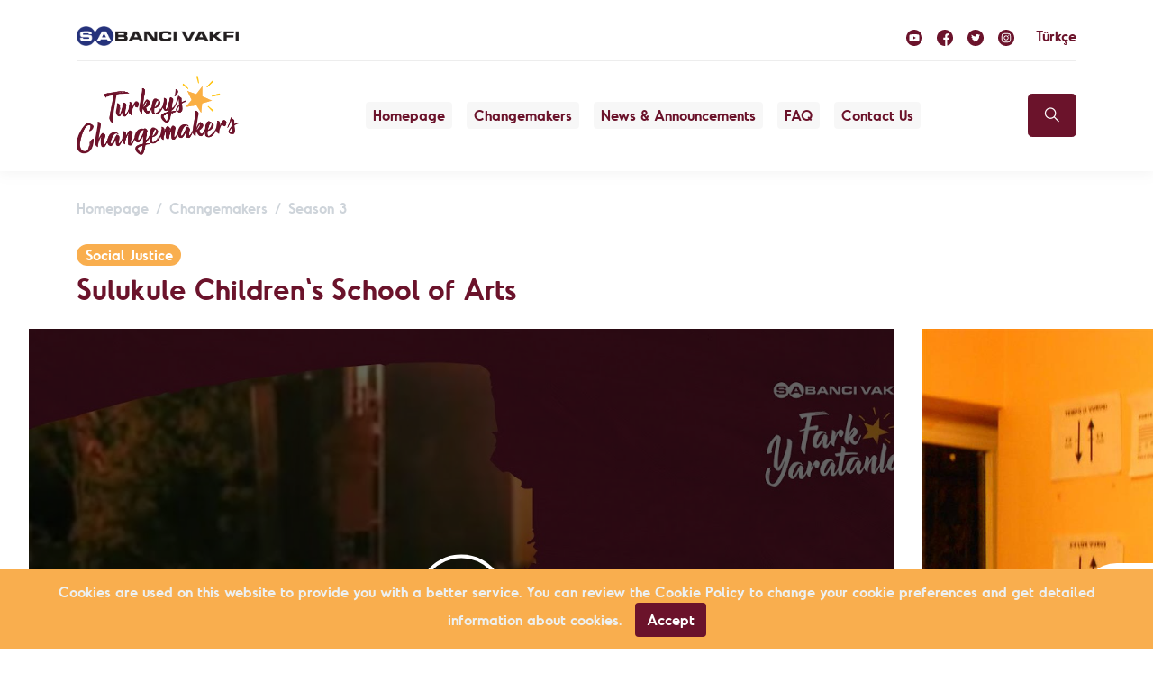

--- FILE ---
content_type: text/html; charset=utf-8
request_url: https://www.farkyaratanlar.org/en-us/changemakers/sulukule-childrens-school-of-arts
body_size: 54844
content:


<!DOCTYPE html>

<html lang="tr" xmlns="http://www.w3.org/1999/xhtml">
<head id="Head1">
    <meta charset="UTF-8">
    <meta name="viewport" content="width=device-width, initial-scale=1.0">
    <meta http-equiv="X-UA-Compatible" content="ie=edge">
    
    <link rel="apple-touch-icon" sizes="180x180" href="/Assets/media/favicon/apple-touch-icon.png">
    <link rel="icon" type="image/png" sizes="32x32" href="/Assets/media/favicon/favicon-32x32.png">
    <link rel="icon" type="image/png" sizes="16x16" href="/Assets/media/favicon/favicon-16x16.png">
    <link rel="manifest" href="/Assets/media/favicon/site.webmanifest">
    <link rel="mask-icon" href="/Assets/media/favicon/safari-pinned-tab.svg" color="#6b132b">
    <link rel="shortcut icon" href="/Assets/media/favicon/favicon.ico">
    <meta name="msapplication-TileColor" content="#6b132b">
    <meta name="msapplication-config" content="/Assets/media/favicon/browserconfig.xml">
    <meta name="theme-color" content="#6b132b">
    <link rel="stylesheet" type="text/css" href="../../assets/css/vendors.bundle.css">
    <link rel="stylesheet" type="text/css" href="../../Assets/css/style.bundle.css">
    <link rel="stylesheet" href="../../Assets/css/cookiealert.css">

    <!-- Google Analytics -->
    <script>    (function (i, s, o, g, r, a, m) {
        i['GoogleAnalyticsObject'] = r; i[r] = i[r] || function () {
            (i[r].q = i[r].q || []).push(arguments)
        }, i[r].l = 1 * new Date(); a = s.createElement(o),
        m = s.getElementsByTagName(o)[0]; a.async = 1; a.src = g; m.parentNode.insertBefore(a, m)
    })(window, document, 'script', 'https://www.google-analytics.com/analytics.js', 'ga');

    ga('create', 'UA-2189484-26', 'farkyaratanlar.org');
    ga('send', 'pageview');</script>

<noscript><iframe src="https://www.googletagmanager.com/ns.html?id=GTM-MT8KJGB"height="0" width="0" style="display:none;visibility:hidden"></iframe></noscript>

<!-- Global site tag (gtag.js) - Google Ads: 871618938 --> <script async src="https://www.googletagmanager.com/gtag/js?id=AW-871618938"></script> <script> window.dataLayer = window.dataLayer || []; function gtag(){dataLayer.push(arguments);} gtag('js', new Date()); gtag('config', 'AW-871618938'); </script> 


    <!-- End Google Analytics -->
<title>
	Fark Yaratanlar
</title><meta name="description" content="Fark Yaratanlar" /><meta name="keywords" content="Fark Yaratanlar" /></head>
<body>
    <form method="post" action="./sulukule-childrens-school-of-arts" id="form1">
<div class="aspNetHidden">
<input type="hidden" name="__VIEWSTATE" id="__VIEWSTATE" value="/[base64]/[base64]/[base64]/[base64]/[base64]/[base64]/29X+iOU=" />
</div>

<div class="aspNetHidden">

	<input type="hidden" name="__VIEWSTATEGENERATOR" id="__VIEWSTATEGENERATOR" value="CA0B0334" />
</div>
        <!-- LOADER -->
        
        <div class="position-relative">

            <header class='sa-header  sa-header--shadow'>
<div class="sa-header__top">
    <div class="container">
        <div class="sa-header__top__inner d-flex">
            <div class="sa-header__sa-logo">
                <a href="http://www.sabancivakfi.org/tr" target="_blank">
                    <img class="sa-header__sa-logo__light" alt="Sabancı Vakfı" src="../../Assets/media/sabanci-vakfi-logo-light@2x.png">
                    <img class="sa-header__sa-logo__dark" alt="Sabancı Vakfı" src="../../Assets/media/adminLogo.png"></a>
            </div>
            <ul class="nav sa-social align-items-center">
                <li class='nav-item'><a class='nav-link px-1 px-sm-2' href="https://www.youtube.com/user/turkeychangemakers" title='youtube' target="_blank"><img class="sa-icon" src="/Assets/media/social-icons/youtube.svg"></a></li><li class='nav-item'><a class='nav-link px-1 px-sm-2' href="https://www.facebook.com/FarkYaratanlar" title='facebook' target="_blank"><img class="sa-icon" src="/Assets/media/social-icons/facebook.svg"></a></li><li class='nav-item'><a class='nav-link px-1 px-sm-2' href="https://twitter.com/farkyaratanlar" title='twitter' target="_blank"><img class="sa-icon" src="/Assets/media/social-icons/twitter.svg"></a></li><li class='nav-item'><a class='nav-link px-1 px-sm-2' href="https://www.instagram.com/farkyaratanlarsabancivakfi/?hl=tr" title='instagram' target="_blank"><img class="sa-icon" src="/Assets/media/social-icons/instagram.svg"></a></li>
                <li>
                    
                    
        <a class="nav-link pr-0" style='' href="/language.aspx?langcode=tr-tr&pagepath=changemakers/sulukule-childrens-school-of-arts">
            Türkçe
        </a>
    
        <a class="nav-link pr-0" style='display:none;' href="/language.aspx?langcode=en-us&pagepath=changemakers/sulukule-childrens-school-of-arts">
            English
        </a>
    


                </li>
            </ul>
        </div>
    </div>
</div>
<nav class="navbar navbar-expand-lg">
    <div class="container">
        <a class="sa-header__logo navbar-brand" href="/default">
            <img class="sa-header__logo__light" alt="Fark Yaratanlar" src='/assets/media/fark-yaratanlar-logo-light@2x-en.png'>
            <img class="sa-header__logo__dark" alt="Fark Yaratanlar" src='/assets/media/fark-yaratanlar-logo-dark@2x-en.png'>
        </a>
        <div class="d-inline-flex">
            <button class="navbar-mobile-search d-inline-block d-lg-none" data-action="omnisearch-open" data-target="#omnisearch">
                <i class="la la-search la-flip-horizontal"></i>

            </button>
            <button class="navbar-toggler collapsed" type="button" data-toggle="collapse" data-target="#navbarSupportedContent" aria-controls="navbarSupportedContent" aria-expanded="false" aria-label="Toggle navigation">
                <span class="icon-bar top-bar"></span>
                <span class="icon-bar middle-bar"></span>
                <span class="icon-bar bottom-bar"></span>

            </button>

        </div>
        <div class="navbar-collapse navbar-collapse-overlay" id="navbarSupportedContent">
            <ul class="navbar-nav ml-auto">
                <li class='nav-item'><a class='nav-link' href='/default' target='_self'>Homepage</a></li> <li class='nav-item dropdown'><a class='nav-link dropdown-toggle' href='http://www.farkyaratanlar.org/en-us/changemakers' target='_self' id='navbarDropdown' role='button' data-toggle='dropdown' aria-haspopup='true' aria-expanded='false'>Changemakers</a><div class='dropdown-menu dropdown-menu-xl p-0' aria-labelledby='navbarDropdown'> <div class='row no-gutters'> <div class='col-12 col-lg-4'><div class='dropdown-body'> <h6 class='dropdown-header'>Recently</h6> <div class='card'><img src='/assets/upload/services/01atakannalbant-jpg03062025110233.jpg' class='card-img-top' data-object-fit='cover' alt='Hakan Yücel (Bisikletli Kütüphaneci)'><div class='card-body'><h6 class='card-title text-primary'>Atakan Nalbant - Binclusive</h6><p class='card-text'></p><a href='http://www.farkyaratanlar.org/en-us/changemakers/atakan-nalbant--binclusive' class='btn btn-sm'>More<i class='la la-arrow-right ml-2'></i></a></div></div></div></div> <div class='col-12 col-lg-5'> <div class='dropdown-body'><h6 class='dropdown-header'>Themes</h6><div class='row no-gutters'><div class='col-6'><a class='dropdown-item' href='http://www.farkyaratanlar.org/en-us/changemakers?&Type=1&Data=13'>Environment</a></div><div class='col-6'><a class='dropdown-item' href='http://www.farkyaratanlar.org/en-us/changemakers?&Type=1&Data=14'>Education</a></div><div class='col-6'><a class='dropdown-item' href='http://www.farkyaratanlar.org/en-us/changemakers?&Type=1&Data=15'>Economic Development</a></div><div class='col-6'><a class='dropdown-item' href='http://www.farkyaratanlar.org/en-us/changemakers?&Type=1&Data=16'>Health</a></div><div class='col-6'><a class='dropdown-item' href='http://www.farkyaratanlar.org/en-us/changemakers?&Type=1&Data=17'>Social Justice</a></div><div class='col-6'><a class='dropdown-item' href='http://www.farkyaratanlar.org/en-us/changemakers?&Type=1&Data=18'>Civic Participation</a></div><div class='col-12 mt-5 mt-lg-3'><h6 class='dropdown-header'>Recommended tags</h6><div><a href='http://www.farkyaratanlar.org/en-us/changemakers?&Type=1&Key=teacher'><span class='badge badge-pill badge-primary badge-lg mb-3 mb-lg-2'>teacher</span></a> <a href='http://www.farkyaratanlar.org/en-us/changemakers?&Type=1&Key=disabled'><span class='badge badge-pill badge-primary badge-lg mb-3 mb-lg-2'>disabled</span></a> <a href='http://www.farkyaratanlar.org/en-us/changemakers?&Type=1&Key=voluntary'><span class='badge badge-pill badge-primary badge-lg mb-3 mb-lg-2'>voluntary</span></a> <a href='http://www.farkyaratanlar.org/en-us/changemakers?&Type=1&Key=participation'><span class='badge badge-pill badge-primary badge-lg mb-3 mb-lg-2'>participation</span></a> <a href='http://www.farkyaratanlar.org/en-us/changemakers?&Type=1&Key=support'><span class='badge badge-pill badge-primary badge-lg mb-3 mb-lg-2'>support</span></a> <a href='http://www.farkyaratanlar.org/en-us/changemakers'><span class='badge badge-pill badge-primary badge-lg mb-3 mb-lg-2'>foundation</span></a></div></div></div></div></div> <div class='col-12 col-lg-3'> <div class='dropdown-body'><h6 class='dropdown-header'>Season</h6><div class='row no-gutters d-flex d-lg-block'><div class='col-6 col-lg-12'><a class='dropdown-item' href='http://www.farkyaratanlar.org/en-us/changemakers?&Type=1&Period=22'>Season 17th</a></div><div class='col-6 col-lg-12'><a class='dropdown-item' href='http://www.farkyaratanlar.org/en-us/changemakers?&Type=1&Period=20'>Season 16th</a></div><div class='col-6 col-lg-12'><a class='dropdown-item' href='http://www.farkyaratanlar.org/en-us/changemakers?&Type=1&Period=19'>Season 15th</a></div><div class='col-6 col-lg-12'><a class='dropdown-item' href='http://www.farkyaratanlar.org/en-us/changemakers?&Type=1&Period=18'>Season 14th</a></div><div class='col-6 col-lg-12'><a class='dropdown-item' href='http://www.farkyaratanlar.org/en-us/changemakers?&Type=1&Period=17'>Season 13th</a></div><a class='btn btn-sm' href='http://www.farkyaratanlar.org/en-us/changemakers'>All Seasons<i class='la la-arrow-right ml-2'></i></a></div></div></div> </div></div></li><li class='nav-item'><a class='nav-link' href='http://www.farkyaratanlar.org/en-us/news-announcements' target='_self'>News & Announcements</a></li><li class='nav-item'><a class='nav-link' href='http://www.farkyaratanlar.org/en-us/faq' target='_self'>FAQ</a></li><li class='nav-item'><a class='nav-link' href='http://www.farkyaratanlar.org/en-us/contact-us' target='_self'>Contact Us</a></li>
            </ul>

            <div class="d-flex justify-content-center ml-lg-auto d-lg-block">
                
                <a class="btn ml-2 d-none d-lg-inline-block btn-lg" href="#" data-action="omnisearch-open" data-target="#omnisearch">&#8203;<i class="la la-search la-flip-horizontal"></i>
                </a>
            </div>
        </div>
    </div>
</nav>
</header>
	
	  <div id="omnisearch" class="omnisearch">
          <div class="container">
              <div class="omnisearch-container">
                  <div class="omnisearch-form">
                      <div class="form-group">
                          <div class="input-group input-group-merge input-group-flush">
                              <div class="input-group-prepend"><span class="input-group-text"><i class="la la-search la-flip-horizontal"></i></span></div>
                              <input type="text" class="form-control" placeholder='Search...'>
                          </div>
                      </div>
                  </div>
                  <div class="omnisearch-suggestions">
                      <div class="omnisearch__no-result py-5 is-hidden">
                          <h6 class="text-primary">No result.</h6>
                      </div>
                      <div class="omnisearch__loading py-5 is-hidden"><i class="la la-spinner la-spin la-2x text-primary"></i></div>
                      <div class="omnisearch__result row">
                          <div class="col-lg-6">
                              <h6 class="heading">Recommended search</h6>
                              <ul class="list-unstyled mb-0">
                                  <li><a class='list-link' href='/en-us/changemakers/atakan-nalbant--binclusive'><i class='la la-history mr-1'></i><span>Atakan Nalbant - Binclusive</span> - Social Justice</a></li><li><a class='list-link' href='/en-us/changemakers/deniz-toprak--hatay-surf-center'><i class='la la-history mr-1'></i><span>Deniz Toprak - Hatay Surf Center</span> - Education</a></li><li><a class='list-link' href='/en-us/changemakers/ekin-gunduz-ozdemirci-nurten-bayraktar--ekofilm-sustainable-production-platform'><i class='la la-history mr-1'></i><span>Ekin Gündüz Özdemirci & Nurten Bayraktar - EkoFilm: Sustainable Production Platform</span> - Environment</a></li><li><a class='list-link' href='/en-us/changemakers/niyazi-selcuk--green-ants-school'><i class='la la-history mr-1'></i><span>Niyazi Selçuk - Green Ants School</span> - Education</a></li><li><a class='list-link' href='/en-us/changemakers/pervin-aydar-emeklioglu--collective-impact-program-association-textile-atelier'><i class='la la-history mr-1'></i><span>Pervin Aydar Emeklioğlu - Collective Impact Program Association & Textile Atelier</span> - Economic Development</a></li><li><a class='list-link' href='/en-us/changemakers/sevilay-refika-kadioglu--gola-association-for-culture-arts-and-ecology'><i class='la la-history mr-1'></i><span>Sevilay Refika Kadıoğlu - Gola Association for Culture, Arts and Ecology</span> - Environment</a></li><li><a class='list-link' href='/en-us/changemakers/aysenur-sena-tarakci--non-pigmented-person'><i class='la la-history mr-1'></i><span>Ayşenur Sena Tarakçı - Non Pigmented Person</span> - Social Justice</a></li><li><a class='list-link' href='/en-us/changemakers/elif-oguzbal-catikkas-yasemin-kirkagaclioglu--kokopelli-in-the-city'><i class='la la-history mr-1'></i><span>Elif Oğuzbal Çatıkkaş & Yasemin Kırkağaçlıoğlu - Kokopelli in the City</span> - Environment</a></li><li><a class='list-link' href='/en-us/changemakers/gulcin-comert-–-antandros-association'><i class='la la-history mr-1'></i><span>Gülçin Cömert – Antandros Association</span> - Civic Participation</a></li>
                              </ul>
                          </div>
                          <div class="col-lg-6 mt-3 mt-lg-0">
                              <h6 class="heading">Recommended tags</h6>
                              <div>
                                  <a href='http://www.farkyaratanlar.org/en-us/changemakers/?&Type=1&Key=teacher'>
                                      <span class="badge badge-pill badge-primary badge-lg mb-3 mb-lg-2">teacher</span>
                                  </a>
                                  <a href='http://www.farkyaratanlar.org/en-us/changemakers/?&Type=1&Key=disabled'>
                                      <span class="badge badge-pill badge-primary badge-lg mb-3 mb-lg-2">disabled</span>
                                  </a>
                                  <a href='http://www.farkyaratanlar.org/en-us/changemakers/?&Type=1&Key=voluntary'>
                                      <span class="badge badge-pill badge-primary badge-lg mb-3 mb-lg-2">voluntary</span>
                                  </a>
                                  <a href='http://www.farkyaratanlar.org/en-us/changemakers/?&Type=1&Key=participation'>
                                      <span class="badge badge-pill badge-primary badge-lg mb-3 mb-lg-2">participation</span>
                                  </a>
                                  <a href='http://www.farkyaratanlar.org/en-us/changemakers/?&Type=1&Key=support'>
                                      <span class="badge badge-pill badge-primary badge-lg mb-3 mb-lg-2">support</span>
                                  </a>
                                  <a href='http://www.farkyaratanlar.org/en-us/changemakers/?&Type=1&Key=foundation'>
                                      <span class="badge badge-pill badge-primary badge-lg mb-3 mb-lg-2">foundation</span>
                                  </a>
                              </div>
                          </div>
                      </div>
                  </div>
              </div>
          </div>
      </div>






            
    

<main class="sa-main sa-main--padding">
    <section class="sa-breadcrumb mt-3">
        <div class="container">
            <div class="row">
                <div class="col-12">
                    <nav aria-label="breadcrumb">
                        <ol class="breadcrumb">
                            <li class="breadcrumb-item"><a href="/">Homepage</a></li>
                            <li class="breadcrumb-item"><a href='http://www.farkyaratanlar.org/en-us/changemakers'>Changemakers</a></li>
                            <li class='breadcrumb-item'><a href='/en-us/changemakers?&Type=1&Period=5'>Season 3</a></li>
                            
                        </ol>
                    </nav>
                </div>
                <div class="col-12">
                    <span class="badge badge-pill badge-secondary badge-lg">Social Justice</span><h2 class="mt-2 text-primary">Sulukule Children's School of Arts</h2>
                </div>
            </div>
        </div>
    </section>
    <section class="py-3">
        <div class="sa-slick">
            <div class="sa-slick__guide-wrapper">
                <div class="sa-slick__guide">
                    <svg xmlns="http://www.w3.org/2000/svg" class="mouse" width="40" height="58" viewBox="0 0 40 58">
                        <g fill="#FFFFFF" fill-rule="evenodd">
                            <polygon fill-rule="nonzero" points="38.275 23 9.045 23 9.045 25 38.275 25" />
                            <polygon fill-rule="nonzero" points="22.667 10.139 22.667 23.5 24.667 23.5 24.667 10.139" />
                            <path fill-rule="nonzero" d="M23.66 55.3612689C31.1635892 55.3612689 37.2751259 49.7250913 37.2751259 42.8664131L37.2751259 23.5804576C37.2751259 16.7673171 31.1551908 11.1387311 23.66 11.1387311 16.1648092 11.1387311 10.0448741 16.7673171 10.0448741 23.5804576L10.0448741 42.9195424C10.0448741 49.7326829 16.1648092 55.3612689 23.66 55.3612689ZM23.66 57.3612689C15.0958825 57.3612689 8.04487413 50.8763623 8.04487413 42.9195424L8.04487413 23.5804576C8.04487413 15.6236377 15.0958825 9.13873106 23.66 9.13873106 32.2241175 9.13873106 39.2751259 15.6236377 39.2751259 23.5804576L39.2751259 42.8664131C39.2751259 50.8674505 32.2336144 57.3612689 23.66 57.3612689Z" />
                            <path class="mouse-small-click" fill-rule="nonzero" d="M6.57820747 20.1259121C6.57820747 13.448275 14.2805453 6.82054924 21.9266667 6.82054924L21.9266667 4.82054924C13.2371205 4.82054924 4.57820747 12.2713911 4.57820747 20.1259121L6.57820747 20.1259121Z" />
                            <path class="mouse-large-click" fill-rule="nonzero" d="M2.37820747 21.1259121C2.37820747 11.5705676 12.1430608 2.63873106 22.9266667 2.63873106L22.9266667.638731061C11.0763312.638731061.378207465 10.4242229.378207465 21.1259121L2.37820747 21.1259121Z" />
                            <path class="mouse-click" d="M9.64178282 24.1387311C9.64178282 24.1387311 8.4864369 9.65181073 24.0836068 10.1513597 24.0836068 14.1477515 24.0836068 23.6391821 24.0836068 23.6391821L24.0836068 24.1387311 9.64178282 24.1387311Z" />
                        </g></svg>
                </div>
            </div>
            <div class="sa-slick__slider" data-slick='{"variableWidth": true, "arrows": false, "infinite":false, "touchThreshold":10}'>
                <div class="sa-slick__item sa-slick__item--youtube">
                    <div class="sa-slick__item-inner">
                        <img src='https://i.ytimg.com/vi/NlJUID6Udas/maxresdefault.jpg' onload="if (this.naturalWidth === 120) { this.src = this.currentSrc.replace('maxresdefault', 'hqdefault'); }">
                        <a id='videoButton' href='#videoModal' role='button' data-toggle='modal' data-src='https://www.youtube.com/embed/NlJUID6Udas' class='sa-slick__video-closer'><div class='sa-slick__video-closer__button'><svg version='1.1' id='play' xmlns='http://www.w3.org/2000/svg' xmlns:xlink='http://www.w3.org/1999/xlink' x='0px' y='0px' height='100px' width='100px' viewBox='0 0 100 100' enable-background='new 0 0 100 100' xml:space='preserve'><path class='stroke-solid' fill='none' stroke='#ffffff' d='M49.9 2.5C23.6 2.8 2.1 24.4 2.5 50.4 2.9 76.5 24.7 98 50.3 97.5c26.4-.6 47.4-21.8 47.2-47.7C97.3 23.7 75.7 2.3 49.9 2.5' /><path class='icon' fill='#ffffff' d='M38 69c-1 .5-1.8 0-1.8-1.1V32.1c0-1.1.8-1.6 1.8-1.1l34 18c1 .5 1 1.4 0 1.9L38 69z' /></svg></div></a>
                    </div>
                </div>
                
                         <div class="sa-slick__item">
                              <div class="sa-slick__item-inner">
                                <img src='/Thumbnail.ashx?Type=Gallery&height=1000&url=282/Sulukule_Cocuk_Sanat_Atolyesi(1).JPG' data-object-fit="cover" title='Sulukule Cocuk Sanat Atolyesi-1'>
                                  </div>
                             </div>
                    
                         <div class="sa-slick__item">
                              <div class="sa-slick__item-inner">
                                <img src='/Thumbnail.ashx?Type=Gallery&height=1000&url=282/Sulukule_Cocuk_Sanat_Atolyesi(2).jpg' data-object-fit="cover" title='Sulukule Cocuk Sanat Atolyesi-2'>
                                  </div>
                             </div>
                    
                         <div class="sa-slick__item">
                              <div class="sa-slick__item-inner">
                                <img src='/Thumbnail.ashx?Type=Gallery&height=1000&url=282/Sulukule_Cocuk_Sanat_Atolyesi(3).JPG' data-object-fit="cover" title='Sulukule Cocuk Sanat Atolyesi-3'>
                                  </div>
                             </div>
                    
                         <div class="sa-slick__item">
                              <div class="sa-slick__item-inner">
                                <img src='/Thumbnail.ashx?Type=Gallery&height=1000&url=282/Sulukule_Cocuk_Sanat_Atolyesi(4).jpg' data-object-fit="cover" title='Sulukule Cocuk Sanat Atolyesi-4'>
                                  </div>
                             </div>
                    
                         <div class="sa-slick__item">
                              <div class="sa-slick__item-inner">
                                <img src='/Thumbnail.ashx?Type=Gallery&height=1000&url=282/Sulukule_Cocuk_Sanat_Atolyesi(5).JPG' data-object-fit="cover" title='Sulukule Cocuk Sanat Atolyesi-5'>
                                  </div>
                             </div>
                    
                         <div class="sa-slick__item">
                              <div class="sa-slick__item-inner">
                                <img src='/Thumbnail.ashx?Type=Gallery&height=1000&url=282/Sulukule_Cocuk_Sanat_Atolyesi(6).jpg' data-object-fit="cover" title='Sulukule Cocuk Sanat Atolyesi-6'>
                                  </div>
                             </div>
                    
                         <div class="sa-slick__item">
                              <div class="sa-slick__item-inner">
                                <img src='/Thumbnail.ashx?Type=Gallery&height=1000&url=282/Sulukule_Cocuk_Sanat_Atolyesi(7).JPG' data-object-fit="cover" title='Sulukule Cocuk Sanat Atolyesi-7'>
                                  </div>
                             </div>
                    
            </div>
        </div>
    </section>
    <section class="py-5">
        <div class="container">
            <div class="row">
                <div class="col-12 col-xl-8 order-last order-xl-first">
                   <p>Children in Sulukule Make their Voices Heard through Music</p>

<div>
<p>The latest episode of &ldquo;Turkey&rsquo;s Changemakers&rdquo; features the Sulukule Children&rsquo;s School of Arts, which was established to keep the children and youth of Sulukule together with the goal of revitalizing the threatened Roma culture.</p>

<p>The idea to form the Sulukule Children&rsquo;s School of Arts was developed by members of the İstanbul Technical University (İTU) School of Music. They had the goal of getting the children and youth of Sulukule together, to protect the Roma and the music culture in the Sulukule district, which was previously passed on from one generation to the next. As Sulukule underwent a &lsquo;neighborhood renewal project&rsquo;, which resulted in the replacement of old houses with new apartment buildings, these cultures are currently under threat. The Sulukule Children&rsquo;s School of Arts received financial support from the İstanbul: The European Capital of Culture 2010 Agency, and was established in 2010 with the support of the Sulukule Roma Association and the İTU School of Music. A total number of 150 children received education in the school until today, and currently, 80 children attend courses at the center every week.</p>

<p>Children attending the Sulukule School of Arts receive rhythm, violin, note reading, dance, and guitar classes from graduates and faculty members of the İTU School of Music, 7 days of the week. The organization also offers English language courses and helps children with their schoolwork. Children are encouraged to continue with their primary and secondary education. All children can attend the School of Arts, including those who are currently working as professional musicians, and those who want to pursue a musical career and receive education at a university or a conservatory.</p>

<p>Students of the Sulukule Children&rsquo;s School of Arts recently performed at local music clubs such as Babylon and Garaj İstanbul, and also at an event alongside the Simon Bolivar Orchestra from Venezuela. These young artists performed at numerous events including folk dance and Hip-Hop shows.</p>
</div>
                </div>
                <div class="col-12 col-xl-4">
                    <div class="sa-detail-sidebar">
                        <div class="sa-detail-sidebar__container">
                            <div class="info">
							                                
                                 <h4 class="text-primary">Season 3 - Epsiode 10</h4>
                                
                                <h6>Date: 15.12.2011</h6>
                            </div>
                            <div class="tags"> <a href='/en-us/changemakers?&Type=1&Key=novel culture'><span class='badge badge-pill badge-secondary badge-lg mb-3 mb-lg-2'>novel culture</span></a>  <a href='/en-us/changemakers?&Type=1&Key= music'><span class='badge badge-pill badge-secondary badge-lg mb-3 mb-lg-2'> music</span></a>  <a href='/en-us/changemakers?&Type=1&Key= education'><span class='badge badge-pill badge-secondary badge-lg mb-3 mb-lg-2'> education</span></a>  <a href='/en-us/changemakers?&Type=1&Key= teen'><span class='badge badge-pill badge-secondary badge-lg mb-3 mb-lg-2'> teen</span></a> </div>
                            <ul class="other-links">
                                <li><a href='/en-us/changemakers?&Type=1&City=38'><i class='la la-map-marker la-lg'></i>İstanbul</a></li>
                                <li><a href='https://sulukulecocuksanatatolyesi.wordpress.com/'><i class='la la-external-link la-lg'></i> Web Site</a></li>
                                <li class="social">
                                    <div class="reveal-social">
                                        <i class="la la-share-alt la-lg"></i>
                                        <div class="content">
                                            <span class="social-label">Share</span>
                                            <div class="social-links">
                                               <div class="inner">
                                                   <a href="https://twitter.com/share?url=https://www.farkyaratanlar.org/en-us/changemakers/sulukule-childrens-school-of-arts&amp;hashtags=FarkYaratanlar" target="_blank" aria-label="Twitter'da Paylaş">
                                                       <img class="sa-icon" src="/Assets/media/social-icons/twitter.svg">
                                                   </a>
                                                   <a href="https://www.facebook.com/sharer.php?u=https://www.farkyaratanlar.org/en-us/changemakers/sulukule-childrens-school-of-arts" target="_blank" aria-label="Facebook'ta Paylaş">
                                                       <img class="sa-icon" src="/Assets/media/social-icons/facebook.svg">
                                                   </a>
                                                   <a href="https://wa.me/?text=https://www.farkyaratanlar.org/en-us/changemakers/sulukule-childrens-school-of-arts" target="_blank" aria-label="Whatsapp'ta Paylaş">
                                                       <img class="sa-icon" src="/Assets/media/social-icons/whatsapp.svg">
                                                   </a>
                                                   <a href="mailto:?body=Fark%20Yaratanlar%20https://www.farkyaratanlar.org/en-us/changemakers/sulukule-childrens-school-of-arts&amp;subject=Fark%20Yaratanlar" target="_blank" aria-label="E-posta">
                                                       <img class="sa-icon" src="/Assets/media/social-icons/email.svg">
                                                   </a>

                                               </div>

                                            </div>
                                        </div>
                                    </div>
                                </li>
                            </ul>
                        </div>
                    </div>
                </div>
            </div>
        </div>
    </section>
    <section class="sa-detail-cmMasonry">
        <div class="container">
            <div class="row">
                <div class="col-12 pt-5">
                    <h2 class="sa-section-title sa-section-title--left"><span>SIMILAR Changemakers</span> <a href='http://www.farkyaratanlar.org/en-us/changemakers' class="btn btn-primary d-none d-md-block">All Changemakers<i class="la la-star la-rotate-90 ml-1"></i></a></h2>
                </div>
            </div>
            <div class="row">
                <div class="col-12">
                    <div class="sa-cm-masonry">
                        <div class="sa-cm-masonry__tools">
                            <div>
                              
                            </div>
                            <div>
                                <button class="btn listViewBtn"><i class="la la-list"></i>List view</button>
                                <button class="btn galleryViewBtn d-none"><i class="la la-table"></i>Gallery view</button>
                            </div>
                        </div>
                        <div class="sa-cm-masonry__grid row">
                              
                                    <div class="sa-cm-masonry__item col-12 col-md-6 col-lg-4 mb-5">
                                        <div class="d-flex h-100 flex-column">
                                            <div class="card">
                                                <div class="card-img-wrapper">
                                                    <img src="/assets/upload/services/dwebhostingfarkyaratanlar-orgwwwassetsuploadservicesrehberkopekler7-jpg27032020093111.jpg" class="card-img-top" data-object-fit="cover" alt="">
                                                </div>
                                                <div class="card-body">
                                                    <span class="badge badge-pill badge-secondary badge-lg">Social Justice</span><h5 class="card-title">Guide Dogs Association of Turkey</h5>
                                                    <p class="card-text">According to Ministry of Family and Social Policies, there are 750 thousands of persons in Turkey with visual disabilities including persons with low vision. Lawyer Nurdeniz Tuncer...</p>
                                                </div>
                                                <a href='http://www.farkyaratanlar.org/en-us/changemakers/guide-dogs-association-of-turkey' class="card-link"></a>
                                            </div>
                                        </div>
                                    </div>
                                
                                    <div class="sa-cm-masonry__item col-12 col-md-6 col-lg-4 mb-5">
                                        <div class="d-flex h-100 flex-column">
                                            <div class="card">
                                                <div class="card-img-wrapper">
                                                    <img src="/assets/upload/services/ehs-jpeg01062021061614.jpeg" class="card-img-top" data-object-fit="cover" alt="">
                                                </div>
                                                <div class="card-body">
                                                    <span class="badge badge-pill badge-secondary badge-lg">Social Justice</span><h5 class="card-title">Accessible Everything</h5>
                                                    <p class="card-text">Accessible Everything continues its activities with the motto of “If there is accessibility, there is no disability”.</p>
                                                </div>
                                                <a href='http://www.farkyaratanlar.org/en-us/changemakers/accessible-everything' class="card-link"></a>
                                            </div>
                                        </div>
                                    </div>
                                
                        </div>
                        <div class="sa-cm-masonry__no-result row">
                            <div class="col-12 text-center">
                                <div class="text-primary">
                                    <div class="sa-cm-masonry__no-result-icon"><i class="la la-times-circle"></i></div>
                                    <h5>Sonuç bulunamadı, lütfen arama kriterlerinizi değiştirip tekrar deneyin.</h5>
                                </div>
                            </div>
                        </div>
                    </div>
                </div>
            </div>
        </div>
    </section>
    

<section class="sa-newsletter py-5">
    <div class="form needs-validation" onsubmit="return false" novalidate>
        <div class="container pt-lg-5">
            <div class="row">
                <div class="col-12">
                    <div class="sa-newsletter__inner">
                        <div class="sa-newsletter__success is-hidden"><i class="la la-check-circle la-lg mr-2"></i>Successfully submitted</div>
                            <div class="sa-newsletter__error is-hidden"><i class="la la-times-circle la-lg mr-2"></i>An error occurred, please try again</div>
                            <div class="sa-newsletter__field-error is-hidden"></div>
                        <div class="sa-newsletter__image">
                            <img src="/assets/media/content/newsletter.png" data-object-fit="cover" alt="Newsletter">
                        </div>
                        <div class="sa-newsletter__body">
                            <h6>Newsletter</h6>
                            <h4>You can receive inspiring news in your inbox by subscribing to our newsletter</h4>
                        </div>
                        <div class="sa-newsletter__form">
                            <div class="sa-newsletter__form__inner">
                                <div class="input-group input-group-merge input-group-flush">
                                    <input type="email" name="email" class="form-control" placeholder='E-mail address' required><div class="input-group-append">
                                        <span class="input-group-text">
                                            <button type="button" class="btn btn-primary btn-submit-form">Send<i class="la la-arrow-right ml-3"></i></button></span>
                                    </div>
                                </div>
                            </div>
                        </div>
                    </div>
                </div>
            </div>
        </div>
    </div>
</section>
    </main>
<div class="modal modal--full modal--video" id="videoModal" tabindex="-1" role="dialog" aria-hidden="true">
    <div class="modal-dialog" role="document">
        <div class="modal-content">
            <button type="button" class="close" data-dismiss="modal" aria-label="Close"><span aria-hidden="true"><i class="la la-close"></i></span></button>
            <div class="modal-body">
                <div class="modal__video-wrapper">
                    <iframe id="videoIframe" src="" allow="autoplay; fullscreen" allowfullscreen="allowfullscreen"></iframe>
                </div>
            </div>
        </div>
    </div>
</div>



    

            


<div class="progress-wrap d-none d-lg-block">
    <svg class="progress-circle svg-content" width="100%" height="100%" viewBox="-1 -1 102 102">
        <path d="M50 1a49 49 0 0 1 0 98 49 49 0 0 1 0-98" />
    </svg>
</div>
<footer class="sa-footer bg-primary">
    <div class="container">
        <div class="row">
            <div class="col-12">
                <div class="sa-footer__top">
                    <div class="sa-footer__menu">
                        <a href='/default' target='_self'>Homepage</a><a href='http://www.farkyaratanlar.org/en-us/changemakers' target='_self'>Changemakers</a><a href='http://www.farkyaratanlar.org/en-us/application' target='_self'>Application</a><a href='http://www.farkyaratanlar.org/en-us/news-announcements' target='_self'>News & Announcements</a><a href='http://www.farkyaratanlar.org/en-us/faq' target='_self'>FAQ</a><a href='http://www.farkyaratanlar.org/en-us/contact-us' target='_self'>Contact Us</a>

                    </div>
                    <div class="sa-footer__social">
                        <a href="https://www.youtube.com/user/turkeychangemakers" title='youtube' target="_blank"><img class="sa-icon" src="/Assets/media/social-icons/youtube.svg"></a><a href="https://www.facebook.com/FarkYaratanlar" title='facebook' target="_blank"><img class="sa-icon" src="/Assets/media/social-icons/facebook.svg"></a><a href="https://twitter.com/farkyaratanlar" title='twitter' target="_blank"><img class="sa-icon" src="/Assets/media/social-icons/twitter.svg"></a><a href="https://www.instagram.com/farkyaratanlarsabancivakfi/?hl=tr" title='instagram' target="_blank"><img class="sa-icon" src="/Assets/media/social-icons/instagram.svg"></a>

                    </div>
                </div>
            </div>
        </div>
    </div>
    <div class="container">
        <div class="row">
            <div class="col-12">
                <div class="sa-footer__middle">
                    <span>The Changemakers Program is managed by the</span>
                    <a href="http://www.sabancivakfi.org/tr" target="_blank">
                        <img alt="Sabancı Vakfı" src="/assets/media/sabanci-vakfi-logo-light@2x.png">
                    </a>
                    <span>.</span>
                </div>
            </div>
        </div>
    </div>
    <div class="sa-footer__decoration--thin"></div>
    <div class="container">
        <div class="row">
            <div class="col-12">
                <div class="sa-footer__bottom">
                    <div class="pr-3 pr-lg-0">Changemakers © 2009-2025 All rights reserved.</div>
                    <div class="d-flex justify-content-center align-items-center">
                        <a href='/assets/upload/documents/kvkk-en.pdf' target="_blank">KVKK Agreement</a>
                        <a href='/en-us/privacy-policy'>Privacy Policy</a>
                        <a href='/en-us/site-map'>Site Map</a>
                    </div>
                </div>
            </div>
        </div>
    </div>
    <div class="sa-footer__decoration"></div>


</footer>

            

<!-- START Bootstrap-Cookie-Alert -->
<div class="alert text-center cookiealert" role="alert">
    Cookies are used on this website to provide you with a better service. You can review the Cookie Policy to change your cookie preferences and get detailed information about cookies.
    <button type="button" class="btn btn-acceptcookies acceptcookies" aria-label="Close">
        Accept
    </button>
</div>
<!-- END Bootstrap-Cookie-Alert -->


<script src="../../Assets/js/vendors.bundle.js"></script>
<script src="../../Assets/js/scripts.bundle.js"></script>
<script src="../../Assets/js/main.js?v=1"></script>
<script src="../../Assets/js/cookiealert.js"></script>


        </div>
    </form>
</body>
</html>


--- FILE ---
content_type: text/css
request_url: https://www.farkyaratanlar.org/Assets/css/cookiealert.css
body_size: 12222
content:
/*
 * Bootstrap Cookie Alert by Wruczek
 * https://github.com/Wruczek/Bootstrap-Cookie-Alert
 * Released under MIT license
 */
.cookiealert {
    position: fixed;
    bottom: 0;
    left: 0;
    width: 100%;
    margin: 0 !important;
    z-index: 999;
    opacity: 0;
    border-radius: 0;
    transform: translateY(100%);
    transition: all 500ms ease-out;
    color: #ecf0f1;
    /*background: #212327 url('[data-uri]');*/
    /*background: #f58b3e;*/
    background: #f9ae4e;
}

.cookiealert.show {
    opacity: 1;
    transform: translateY(0%);
    transition-delay: 1000ms;
}

.cookiealert a {
    text-decoration: underline;
        color: white;
}

.cookiealert .acceptcookies {
    margin-left: 10px;
    vertical-align: baseline;
}

/****/
[class*="btn"].btn-acceptcookies {
    background: #6b132b;
    color: #fff;
}

    [class*="btn"].btn-acceptcookies:hover {
        background: #f9ae4e;
    }

--- FILE ---
content_type: application/javascript
request_url: https://www.farkyaratanlar.org/Assets/js/scripts.bundle.js
body_size: 30887
content:
var Helpers=function(){return{throttle:function(e,t,n){return function(e,t,n){var a,i;return t||(t=250),function(){var o=n||this,s=+new Date,r=arguments;a&&s<a+t?(clearTimeout(i),i=setTimeout(function(){a=s,e.apply(o,r)},t)):(a=s,e.apply(o,r))}}(e,t,n)},isIE:function(){return e=window.navigator.userAgent,t=e.indexOf("MSIE "),n=e.indexOf("Trident/"),t>0||n>0;var e,t,n},fixObjectFit:function(){"objectFit"in document.documentElement.style==0&&$("img[data-object-fit]").each(function(){var e=$(this).attr("src").replace(/\(/g,"%28").replace(/\)/g,"%29");$(this).css({"background-image":"url("+e+")","background-position":"center","background-size":$(this).attr("data-object-fit")}).attr("src","data:image/svg+xml,%3Csvg xmlns='http://www.w3.org/2000/svg' width='"+$(this).width()+"' height='"+$(this).height()+"'%3E%3C/svg%3E").removeAttr("data-object-fit")})},onElementHeightChange:function(e,t){return function(e,t){var n,a=e.clientHeight;!function i(){n=e.clientHeight,a!=n&&t(),a=n,e.onElementHeightChangeTimer&&clearTimeout(e.onElementHeightChangeTimer),e.onElementHeightChangeTimer=setTimeout(i,200)}()}(e,t)}}}();$(document).ready(function(){function e(e){var t=$(e.target).closest(".dropdown"),n=$(".dropdown-menu",t);setTimeout(function(){var a="click"!==e.type&&$(e.target).closest(".dropdown:hover").length>0;n.toggleClass("show",a),t.toggleClass("show",a),$('[data-toggle="dropdown"]',t).attr("aria-expanded",a)},"mouseleave"===e.type?300:0)}function t(){var t=$(window).width();t<992&&$(".navbar-collapse-overlay").hasClass("show")?($(window).scrollTop(0),$("body").addClass("mobilenav-open")):$("body").removeClass("mobilenav-open"),t>991?($("#navbarDropdown").attr("data-toggle","dropdown"),$("body").on("mouseenter mouseleave",".navbar .dropdown",e).on("click",".navbar .dropdown-menu a",e),$(".navbar .dropdown > a").click(function(e){e.preventDefault(),location.href=this.href})):($("#navbarDropdown").removeAttr("data-toggle"),$("body").off("mouseenter mouseleave",".navbar .dropdown",e))}Helpers.fixObjectFit(),$(".sa-icon").each(function(){var e=$(this),t=e.attr("id"),n=e.attr("class"),a=e.attr("src");$.get(a,function(a){var i=$(a).find("svg");void 0!==t&&(i=i.attr("id",t)),void 0!==n&&(i=i.attr("class",n+" replaced-svg")),!(i=i.removeAttr("xmlns:a")).attr("viewBox")&&i.attr("height")&&i.attr("width")&&i.attr("viewBox","0 0 "+i.attr("height")+" "+i.attr("width")),e.replaceWith(i)},"xml")}),$(".phone-mask").length&&$(".phone-mask").each(function(){$this=$(this),$this.inputmask({mask:"9 (999) 999 99 99"})}),$("textarea").length&&$("textarea").each(function(){if($(this).attr("maxlength")){var e=$(this).attr("maxlength");$(this).after('<span class="char-counter">0 / '+e+"</span>"),$(this).keyup(function(){var t=$(this).val().length;$(this).parent().find(".char-counter").html(t+" / "+e)})}}),$(".sa-select__select2").length&&$(".sa-select__select2").each(function(){var e={theme:"flat",language:"tr"};$(this).data("no-search")&&(e.minimumResultsForSearch=1/0),$(this).select2(e)}),$(".navbar-collapse").on("show.bs.collapse",function(){$(window).scrollTop(0),$("body").addClass("mobilenav-open")}),$(".navbar-collapse").on("hide.bs.collapse",function(){$("body").removeClass("mobilenav-open")}),t(),$("body").on("click","[data-action]",function(e){e.preventDefault();var t=$(this),n=t.data("action"),a=t.data("target");switch(n){case"omnisearch-open":a=t.data("target"),t.addClass("active"),$(a).addClass("show"),$(a).find(".form-control").focus(),$("body").addClass("omnisearch-open").append('<div class="mask-body mask-body-dark" data-action="omnisearch-close" data-target="'+a+'" />');break;case"omnisearch-close":a=t.data("target"),$('[data-action="search-open"]').removeClass("active"),$(a).removeClass("show"),$("body").removeClass("omnisearch-open").find(".mask-body").remove(),setTimeout(Omnisearch.reset,300)}}),$(window).on("resize orientationchange",Helpers.throttle(function(e){t()},300))});var videoSrc,ApplicationForm=function(){var e,t=$(".sa-application-form"),n=t.find("#agreement"),a=t.find(".btn-next-form"),i=t.find(".btn-prev-form"),o=t.find(".btn-submit-form"),s=t.find(".form"),r=t.find(".bs-stepper-pane"),l=o.html(),d=t.find(".form-result--success"),c=t.find(".form-result--error");function m(e,t){e.attr("id");var n=!1;return e.find(".form-control:not(.no-serialize):invalid").each(function(e){$(this).parent().find(".invalid-feedback").text($(this)[0].validationMessage),0===e&&$("html, body").animate({scrollTop:$(this).closest(".form-group").offset().top},500),n=!0}),n}return t.length&&function(t){e=new Stepper(t[0]),n.change(function(){$(this).prop("checked")?a.attr("disabled",!1):a.attr("disabled",!0)}),a.on("click",function(){$(this).data("app-type")&&$("#app_type").val($(this).data("app-type")),e.next()}),i.on("click",function(){e.previous()}),t[0].addEventListener("show.bs-stepper",function(e){s.removeClass("was-validated");var t=e.detail.indexStep,n=t;n>0&&n--;var a=r.eq(n),i=$("#app_type").val();if(s.find(".information-sub-part").hide(),s.find(".information-sub-part .form-control").addClass("no-serialize"),s.find(".information-sub-part[data-type='"+i+"']").show(),s.find(".information-sub-part[data-type='"+i+"'] .form-control").removeClass("no-serialize"),m(a))e.preventDefault(),s.addClass("was-validated");else{var o=s.offset().top;o>0&&window.pageYOffset>o&&$("html, body").animate({scrollTop:o},300,function(){var e=r.eq(t).find("input:text,select,textarea").eq(0);""===e.val()&&e.focus()})}}),o.on("click",function(e){if(e.preventDefault(),$("#app_type").val(),m(s.find("#information-part")))s.addClass("was-validated");else{var t=s.find(".form-control:not(.no-serialize)").serializeArray(),n={};$(t).each(function(e,t){n[t.name]?n[t.name]+=","+t.value:n[t.name]=t.value}),d.hide(),c.hide(),i.attr("disabled","true"),o.find("i").attr("class","la la-spinner la-spin ml-2"),s.after('<div class="sa-application-form__loading"></div>'),window.submitApplicationForm(n)}})}(t),{completeForm:function(n){!function(n){n?d.show():c.show(),i.removeAttr("disabled"),o.html(l),e.next(),t.find(".sa-application-form__loading").remove()}(n)}}}(),BackToTop=function(){var e=$(".progress-wrap"),t=document.querySelector(".progress-wrap path"),n=t.getTotalLength();t.style.transition=t.style.WebkitTransition="none",t.style.strokeDasharray=n+" "+n,t.style.strokeDashoffset=n,t.getBoundingClientRect(),t.style.transition=t.style.WebkitTransition="stroke-dashoffset 10ms linear";var a=50,i=550,o=$(".sa-footer");function s(){var i=$(window).scrollTop(),s=$(document).height()-window.innerHeight,r=n-i*n/s;if(t.style.strokeDashoffset=r,i>a?e.addClass("active-progress"):e.removeClass("active-progress"),i+o.height()>s){var l=i+o.height()-s;e.css("margin-bottom",l+"px")}else e.css("margin-bottom","0px")}$(document).ready(function(){e.length&&$(window).width()>=992&&function(e){s(),$(window).on("scroll",function(){s()}),e.on("click",function(e){return e.preventDefault(),$("html, body").animate({scrollTop:0},i),!1})}(e)})}();function renderVideoSize(){var e=40;$(window).width()<576&&(e=0);var t=$(window).width()-2*e,n=$(window).height()-80,a=0,i=0;n>t?($("#videoModal .modal-content").addClass("flex-row"),(i=.5625*(a=t))>n&&($("#videoModal .modal-content").removeClass("flex-row"),a=1.77*(i=n))):($("#videoModal .modal-content").removeClass("flex-row"),(a=1.77*(i=n))>t&&($("#videoModal .modal-content").addClass("flex-row"),i=.5625*(a=t))),$("#videoModal .modal-body").css({width:a+"px",height:i+"px",margin:"40px "+e+"px"})}$(document).ready(function(){$(".sa-slick__slider").slick(),$(".sa-slick__slider").on("beforeChange",function(){$(".sa-slick__guide-wrapper").addClass("hidden")}),$("#videoModal").length&&($("#videoButton").click(function(){videoSrc=$(this).data("src")}),$("#videoModal").on("shown.bs.modal",function(e){$("#videoIframe").attr("src",videoSrc+"?autoplay=1&amp;modestbranding=1&amp;showinfo=0")}),$("#videoModal").on("hide.bs.modal",function(e){$("#videoIframe").attr("src",videoSrc)}),renderVideoSize(),$(window).on("resize orientationchange",Helpers.throttle(function(e){renderVideoSize()},300)))});var CmMasonry=function(){var e=0,t=0,n=1,a="asc",i=document.querySelector(".sa-cm-masonry"),o=$(".sa-cm-masonry"),s="sa-cm-masonry--list-view",r=o.find(".sa-cm-masonry__grid"),l=o.find(".sa-cm-masonry__no-result"),d=o.find(".galleryViewBtn"),c=o.find(".listViewBtn"),m=o.find(".ascSortBtn"),f=o.find(".descSortBtn"),u=o.find(".shuffleBtn"),h=$(".sa-changemakers-masonry"),p=h.find(".button-search"),v=h.find(".loadMoreBtn"),g=9,y=6,w="0-"+g,C='<div class="sa-cm-masonry__loading"><i class="la la-spinner la-spin"></i></div>',x='<div class="sa-cm-masonry__item col-12 col-md-6 col-lg-4 mb-5">       <div class="d-flex h-100 flex-column">         <div class="card">           <div class="card-img-wrapper">            <img src="{{image}}" class="card-img-top" data-object-fit="cover" alt="{{title}}">          </div>          <div class="card-body">            <span class="badge badge-pill badge-secondary badge-lg">{{theme}}</span>            <h5 class="card-title">{{title}}</h5>            <p class="card-text">{{text}}</p>          </div>          <a href="{{link}}" class="card-link"></a>        </div>      </div>    </div>';function b(){if(Helpers.isIE()){var e=0;o.find(".sa-cm-masonry__item>div").removeClass("h-100").css("height","auto"),o.find(".sa-cm-masonry__item").each(function(){e<$(this).height()&&(e=$(this).height())}),o.find(".sa-cm-masonry__item>div").css("height",e+"px")}Helpers.fixObjectFit()}function _(e){null===e?(r.html(""),l.removeClass("is-hidden"),v.addClass("is-hidden")):(e.hasMore&&v.length>0?v.removeClass("is-hidden"):v.addClass("is-hidden"),0===parseInt(w.split("-")[0])&&r.html(""),l.addClass("is-hidden"),$.each(e.items,function(e,t){var n=x;$.each(t,function(e,t){var a=new RegExp("{{"+e+"}}","g");n=n.replace(a,t)}),r.append(n)}));b(),o.hasClass("is-loading")&&(o.removeClass("is-loading"),o.find(".sa-cm-masonry__loading").remove())}function k(){e===t?(o.addClass(s),d.removeClass("d-none"),c.addClass("d-none"),e=n):(o.removeClass(s),d.addClass("d-none"),c.removeClass("d-none"),e=t),b()}function T(){"asc"===a?(f.removeClass("d-none"),m.addClass("d-none"),a="desc"):(m.removeClass("d-none"),f.addClass("d-none"),a="asc"),w="0-"+o.find(".sa-cm-masonry__item").length,S()}function S(e){e=e||"";o.hasClass("is-loading")||(o.addClass("is-loading"),o.append(C));var t=h.find(".sa-select__select2[data-name='theme']").val(),n=h.find(".sa-select__select2[data-name='city']").val(),i=h.find(".sa-select__select2[data-name='season']").val(),s=h.find("input[data-name='query']").val(),r={range:w,sort:a,query:s,theme:t,city:n,season:i};"shuffle"===e&&(r={range:w,random:!0}),window.filterChangeMakers(r)}return i&&(b(),l.addClass("is-hidden"),d.on("click",function(e){e.preventDefault(),k()}),c.on("click",function(e){e.preventDefault(),k()}),m.on("click",function(e){e.preventDefault(),T()}),f.on("click",function(e){e.preventDefault(),T()}),u.on("click",function(e){e.preventDefault(),w="0-"+y,S("shuffle")}),p.on("click",function(e){e.preventDefault(),w="0-"+g,S()}),h.find("input[data-name='query']").keypress(function(e){if(13==e.which)return p.click(),!1}),v.on("click",function(e){e.preventDefault(),w=o.find(".sa-cm-masonry__item").length+"-"+(o.find(".sa-cm-masonry__item").length+g),S()}),h.find(".sa-select__select2").on("select2:select",function(e){w="0-"+g,S()})),{completeForm:function(e){_(e)}}}(),ContactForm=function(){var e=$(".sa-contact-form"),t=e.find(".btn-submit-form"),n=e.find(".form"),a=t.html(),i=e.find(".form-result--success"),o=e.find(".form-result--error");return e.length&&(i.addClass("is-hidden"),o.addClass("is-hidden"),t.on("click",function(e){if(e.preventDefault(),n.removeClass("was-validated"),o=!1,n.find(".form-control:not(.no-serialize):invalid").each(function(e){$(this).parent().find(".invalid-feedback").text($(this)[0].validationMessage),0===e&&$("html, body").animate({scrollTop:$(this).closest(".form-group").offset().top},500),o=!0}),o)n.addClass("was-validated");else{var a=n.find(".form-control:not(.no-serialize)").serializeArray(),i={};$(a).each(function(e,t){i[t.name]=t.value}),t.find("i").attr("class","la la-spinner la-spin ml-2"),n.after('<div class="sa-contact-form__loading"></div>'),window.submitContactForm(i)}var o})),{completeForm:function(s){!function(s){t.html(a).addClass("is-hidden"),s?(n.find(".form-control").val(""),i.removeClass("is-hidden")):o.removeClass("is-hidden"),setTimeout(function(){e.find(".sa-contact-form__loading").remove(),i.addClass("is-hidden"),o.addClass("is-hidden"),t.removeClass("is-hidden")},3e3)}(s)}}}();!function(e){e.fn.countTo=function(t){return t=t||{},e(this).each(function(){var n=e.extend({},e.fn.countTo.defaults,{from:e(this).data("from"),to:e(this).data("to"),speed:e(this).data("speed"),refreshInterval:e(this).data("refresh-interval"),decimals:e(this).data("decimals")},t),a=Math.ceil(n.speed/n.refreshInterval),i=(n.to-n.from)/a,o=this,s=e(this),r=0,l=n.from,d=s.data("countTo")||{};function c(e){var t=n.formatter.call(o,e,n);s.text(t)}s.data("countTo",d),d.interval&&clearInterval(d.interval),d.interval=setInterval(function(){r++,c(l+=i),"function"==typeof n.onUpdate&&n.onUpdate.call(o,l),r>=a&&(s.removeData("countTo"),clearInterval(d.interval),l=n.to,"function"==typeof n.onComplete&&n.onComplete.call(o,l))},n.refreshInterval),c(l)})},e.fn.countTo.defaults={from:0,to:0,speed:1e3,refreshInterval:100,decimals:0,formatter:function(e,t){return e.toFixed(t.decimals)},onUpdate:null,onComplete:null}}(jQuery);var Counter=function(){var e=$(".counter");e.length&&function(e){e.on("inview",function(e,t){var n=$(this);t&&!n.hasClass("counting-finished")&&n.countTo({formatter:function(e,t){return e.toFixed(t.decimals)},onUpdate:function(e){},onComplete:function(e){n.addClass("counting-finished")}})})}(e)}(),HomeHero=function(){var e=$(".sa-home-hero");e.length&&function(e){var t=document.querySelector(".sa-home-hero"),n=t.querySelector(".sa-home-hero__shape"),a=Array.prototype.slice.apply(t.querySelectorAll(".sa-home-hero__image")),i=window.innerHeight/2,o=window.innerWidth/2,s=t.querySelector(".sa-home-hero__heading__big");TweenMax.set(s,{y:100,opacity:0}),TweenMax.to(s,5,{y:50,opacity:1,ease:Power3.easeOut});var r=t.querySelector(".sa-home-hero__heading__small");TweenMax.set(r,{y:50,opacity:0}),TweenMax.to(r,5,{y:0,opacity:1,ease:Power3.easeOut}),TweenMax.set(n,{y:i/20,x:o/20,transformOrigin:"center",transformPerspective:1500}),TweenMax.set(a[0],{y:-i/20,x:o/20,transformOrigin:"center",transformPerspective:1500}),TweenMax.set(a[1],{y:-i/15,x:o/15,transformOrigin:"center",transformPerspective:1e3}),TweenMax.set(a[2],{y:-i/10,x:o/10,transformOrigin:"center",transformPerspective:500}),TweenMax.set(a[3],{y:i/20,x:o/20,transformOrigin:"center",transformPerspective:1500}),TweenMax.set(a[4],{y:i/10,x:o/10,transformOrigin:"center",transformPerspective:500}),TweenMax.set(a[5],{y:i/15,x:o/15,transformOrigin:"center",transformPerspective:1e3}),t.addEventListener("mousemove",function(e){var t=e.clientX/window.innerWidth-.5,i=e.clientY/window.innerHeight-.5,o=e.clientY,s=e.clientX;TweenMax.to(n,1,{y:o/20,x:s/20,ease:Power1.easeOut}),TweenMax.to(a[0],1,{y:-o/20,x:s/20,rotationY:25*t,rotationX:25*i,ease:Power1.easeOut}),TweenMax.to(a[1],1,{y:-o/15,x:s/15,rotationY:25*t,rotationX:25*i,ease:Power1.easeOut}),TweenMax.to(a[2],1,{y:-o/10,x:s/10,rotationY:25*t,rotationX:25*i,ease:Power1.easeOut}),TweenMax.to(a[3],1,{y:o/20,x:s/20,rotationY:25*t,rotationX:25*i,ease:Power1.easeOut}),TweenMax.to(a[4],1,{y:o/10,x:s/10,rotationY:25*t,rotationX:25*i,ease:Power1.easeOut}),TweenMax.to(a[5],1,{y:o/15,x:s/15,rotationY:25*t,rotationX:25*i,ease:Power1.easeOut})});var l=0;$(window).scroll(function(e){var t=$(this).scrollTop();t-5>l?$(".sa-home-hero__scroll").filter(":not(:animated)").fadeOut():t+5<l&&$(".sa-home-hero__scroll").filter(":not(:animated)").fadeIn(),l=t})}()}(),NMasonry=function(){var e=0,t=0,n=1,a="asc",i=document.querySelector(".sa-n-masonry"),o=$(".sa-n-masonry"),s="sa-n-masonry--list-view",r=o.find(".sa-n-masonry__grid"),l=o.find(".sa-n-masonry__no-result"),d=o.find(".galleryViewBtn"),c=o.find(".listViewBtn"),m=o.find(".ascSortBtn"),f=o.find(".descSortBtn"),u=$(".sa-news-masonry"),h=u.find(".button-search"),p=u.find(".loadMoreBtn"),v=9,g="0-"+v,y='<div class="sa-n-masonry__loading"><i class="la la-spinner la-spin"></i></div>',w='<div class="sa-n-masonry__item col-12 col-md-6 col-lg-4 mb-5">    <div class="d-flex h-100 flex-column">      <div class="card">        <div class="card-img-wrapper">          <img src="{{image}}" class="card-img-top" data-object-fit="cover" alt="{{title}}">        </div>        <div class="card-body">          <h5 class="card-title text-primary">{{title}}</h5>          <h6 class="text-secondary">{{date}}</h6>          <p class="card-text">{{text}}</p>          <span class="btn btn-primary">Devam <i class="la la-arrow-right ml-2"></i></span>        </div>        <a href="{{link}}" class="card-link"></a>      </div>    </div>  </div>';function C(){if(Helpers.isIE()){var e=0;o.find(".sa-n-masonry__item>div").removeClass("h-100").css("height","auto"),o.find(".sa-n-masonry__item").each(function(){e<$(this).height()&&(e=$(this).height())}),o.find(".sa-n-masonry__item>div").css("height",e+"px")}Helpers.fixObjectFit()}function x(e){null===e?(r.html(""),l.removeClass("is-hidden"),p.addClass("is-hidden")):(e.hasMore&&p.length>0?p.removeClass("is-hidden"):p.addClass("is-hidden"),0===parseInt(g.split("-")[0])&&r.html(""),l.addClass("is-hidden"),$.each(e.items,function(e,t){var n=w;$.each(t,function(e,t){var a=new RegExp("{{"+e+"}}","g");n=n.replace(a,t)}),r.append(n)}));C(),o.hasClass("is-loading")&&(o.removeClass("is-loading"),o.find(".sa-n-masonry__loading").remove())}function b(){e===t?(o.addClass(s),d.removeClass("d-none"),c.addClass("d-none"),e=n):(o.removeClass(s),d.addClass("d-none"),c.removeClass("d-none"),e=t),C()}function _(){"asc"===a?(f.removeClass("d-none"),m.addClass("d-none"),a="desc"):(m.removeClass("d-none"),f.addClass("d-none"),a="asc"),g="0-"+o.find(".sa-n-masonry__item").length,k()}function k(){o.hasClass("is-loading")||(o.addClass("is-loading"),o.append(y));var e=u.find("input[data-name='query']").val(),t={range:g,sort:a,query:e};window.filterNews(t)}return i&&(C(),l.addClass("is-hidden"),d.on("click",function(e){e.preventDefault(),b()}),c.on("click",function(e){e.preventDefault(),b()}),m.on("click",function(e){e.preventDefault(),_()}),f.on("click",function(e){e.preventDefault(),_()}),h.on("click",function(e){e.preventDefault(),g="0-"+v,k()}),u.find("input[data-name='query']").keypress(function(e){if(13==e.which)return h.click(),!1}),p.on("click",function(e){e.preventDefault(),g=o.find(".sa-n-masonry__item").length+"-"+(o.find(".sa-n-masonry__item").length+v),k()})),{completeForm:function(e){x(e)}}}(),NewsletterForm=function(){var e=$(".sa-newsletter"),t=e.find(".btn-submit-form"),n=e.find(".form"),a=t.html(),i=$(".sa-newsletter").find(".sa-newsletter__success"),o=$(".sa-newsletter").find(".sa-newsletter__error"),s=$(".sa-newsletter").find(".sa-newsletter__field-error");function r(){var e=!1;if(n.find(".form-control")[0].validity.valid)s.text("").addClass("is-hidden");else{var t=n.find(".form-control:invalid")[0].validationMessage;s.text(t).removeClass("is-hidden"),e=!0}return e}return e.length&&(i.addClass("is-hidden"),o.addClass("is-hidden"),s.addClass("is-hidden"),n.find(".form-control").on("change keyup",function(){r()}),t.on("click",function(e){if(e.preventDefault(),!r()){var a=n.find(".form-control").val();t.find("i").attr("class","la la-spinner la-spin ml-2"),i.parent().append('<div class="sa-newsletter__loading"></div>'),window.submitNewsletterForm(a)}})),{completeForm:function(s){!function(s){t.html(a),s?(n.find(".form-control").val(""),i.removeClass("is-hidden")):o.removeClass("is-hidden"),setTimeout(function(){e.find(".sa-newsletter__loading").remove(),i.addClass("is-hidden"),o.addClass("is-hidden")},3e3)}(s)}}}(),Omnisearch=function(){var e=$(".omnisearch"),t=e.find(".form-control"),n=e.find(".omnisearch__result"),a=n.html(),i=e.find(".omnisearch__no-result"),o=e.find(".omnisearch__loading");return e.length&&(i.addClass("is-hidden"),o.addClass("is-hidden"),t.on("keydown",function(e){if(13==e.keyCode)return e.preventDefault(),!1}),t.on("keyup",Helpers.throttle(function(){o.removeClass("is-hidden"),n.addClass("is-hidden"),i.addClass("is-hidden");var e=t.val();0===e.length?(n.html(a).removeClass("is-hidden"),o.addClass("is-hidden")):window.generalSearchOnChange(e)},1e3))),{completeForm:function(e){!function(e){if(null===e)n.addClass("is-hidden"),o.addClass("is-hidden"),i.removeClass("is-hidden");else{o.addClass("is-hidden"),i.addClass("is-hidden");var t='<div class="col-12 p-0"> <ul class="list-unstyled mb-0 d-lg-flex flex-wrap" style="max-height:200px; overflow-y:auto;">';$.each(e,function(e,n){var a="la-newspaper-o",i="";"news"!==n.type&&(a="la-star",i=" - "+n.theme),t+='<li class="col-12 col-lg-6"><a class="list-link" href="'+n.link+'"><i class="la '+a+' mr-1"></i><span>'+n.title+"</span>"+i+"</a></li>"}),t+="</ul></div>",n.html(t).removeClass("is-hidden")}}(e)},reset:function(){t.val(""),o.addClass("is-hidden"),i.addClass("is-hidden"),n.html(a).removeClass("is-hidden")}}}(),ScrollingHero=function(){var e=$(".sa-scrolling-hero");e.length&&function(e){$(window).scroll(function(t){$(this).scrollTop()-5>0?e.addClass("is-scrolled"):e.removeClass("is-scrolled")})}(e)}();!function(e){"use strict";var t={tagClass:function(e){return"badge badge-primary badge-lg"},focusClass:"focus",itemValue:function(e){return e?e.toString():e},itemText:function(e){return this.itemValue(e)},itemTitle:function(e){return null},freeInput:!0,addOnBlur:!0,maxTags:void 0,maxChars:void 0,confirmKeys:[13,44],delimiter:",",delimiterRegex:null,cancelConfirmKeysOnEmpty:!1,onTagExists:function(e,t){t.hide().fadeIn()},trimValue:!1,allowDuplicates:!1,triggerChange:!0,editOnBackspace:!1};function n(t,n){this.isInit=!0,this.itemsArray=[],this.$element=e(t),this.$element.addClass("sr-only"),this.isSelect="SELECT"===t.tagName,this.multiple=this.isSelect&&t.hasAttribute("multiple"),this.objectItems=n&&n.itemValue,this.placeholderText=t.hasAttribute("placeholder")?this.$element.attr("placeholder"):"",this.inputSize=Math.max(1,this.placeholderText.length),this.$container=e('<div class="bootstrap-tagsinput"></div>'),this.$input=e('<input type="text" placeholder="'+this.placeholderText+'"/>').appendTo(this.$container),this.$element.before(this.$container),this.build(n),this.isInit=!1}function a(e,t){if("function"!=typeof e[t]){var n=e[t];e[t]=function(e){return e[n]}}}function i(e,t){if("function"!=typeof e[t]){var n=e[t];e[t]=function(){return n}}}n.prototype={constructor:n,add:function(t,n,a){var i=this;if(!(i.options.maxTags&&i.itemsArray.length>=i.options.maxTags)&&(!1===t||t)){if("string"==typeof t&&i.options.trimValue&&(t=e.trim(t)),"object"==typeof t&&!i.objectItems)throw"Can't add objects when itemValue option is not set";if(!t.toString().match(/^\s*$/)){if(i.isSelect&&!i.multiple&&i.itemsArray.length>0&&i.remove(i.itemsArray[0]),"string"==typeof t&&"INPUT"===this.$element[0].tagName){var o=i.options.delimiterRegex?i.options.delimiterRegex:i.options.delimiter,r=t.split(o);if(r.length>1){for(var l=0;l<r.length;l++)this.add(r[l],!0);return void(n||i.pushVal(i.options.triggerChange))}}var d=i.options.itemValue(t),c=i.options.itemText(t),m=i.options.tagClass(t),f=i.options.itemTitle(t),u=e.grep(i.itemsArray,function(e){return i.options.itemValue(e)===d})[0];if(!u||i.options.allowDuplicates){if(!(i.items().toString().length+t.length+1>i.options.maxInputLength)){var h=e.Event("beforeItemAdd",{item:t,cancel:!1,options:a});if(i.$element.trigger(h),!h.cancel){i.itemsArray.push(t);var p=e('<span class="badge '+s(m)+(null!==f?'" title="'+f:"")+'">'+s(c)+'<span data-role="remove"></span></span>');p.data("item",t),i.findInputWrapper().before(p);var v=e('option[value="'+encodeURIComponent(d).replace(/"/g,'\\"')+'"]',i.$element).length||e('option[value="'+s(d).replace(/"/g,'\\"')+'"]',i.$element).length;if(i.isSelect&&!v){var g=e("<option selected>"+s(c)+"</option>");g.data("item",t),g.attr("value",d),i.$element.append(g)}n||i.pushVal(i.options.triggerChange),i.options.maxTags!==i.itemsArray.length&&i.items().toString().length!==i.options.maxInputLength||i.$container.addClass("bootstrap-tagsinput-max"),e(".typeahead, .twitter-typeahead",i.$container).length&&i.$input.typeahead("val",""),this.isInit?i.$element.trigger(e.Event("itemAddedOnInit",{item:t,options:a})):i.$element.trigger(e.Event("itemAdded",{item:t,options:a}))}}}else if(i.options.onTagExists){var y=e(".badge",i.$container).filter(function(){return e(this).data("item")===u});i.options.onTagExists(t,y)}}}},remove:function(t,n,a){var i=this;if(i.objectItems&&(t=(t="object"==typeof t?e.grep(i.itemsArray,function(e){return i.options.itemValue(e)==i.options.itemValue(t)}):e.grep(i.itemsArray,function(e){return i.options.itemValue(e)==t}))[t.length-1]),t){var o=e.Event("beforeItemRemove",{item:t,cancel:!1,options:a});if(i.$element.trigger(o),o.cancel)return;e(".badge",i.$container).filter(function(){return e(this).data("item")===t}).remove(),e("option",i.$element).filter(function(){return e(this).data("item")===t}).remove(),-1!==e.inArray(t,i.itemsArray)&&i.itemsArray.splice(e.inArray(t,i.itemsArray),1)}n||i.pushVal(i.options.triggerChange),i.options.maxTags>i.itemsArray.length&&i.$container.removeClass("bootstrap-tagsinput-max"),i.$element.trigger(e.Event("itemRemoved",{item:t,options:a}))},removeAll:function(){for(e(".badge",this.$container).remove(),e("option",this.$element).remove();this.itemsArray.length>0;)this.itemsArray.pop();this.pushVal(this.options.triggerChange)},refresh:function(){var t=this;e(".badge",t.$container).each(function(){var n=e(this),a=n.data("item"),i=t.options.itemValue(a),o=t.options.itemText(a),r=t.options.tagClass(a);(n.attr("class",null),n.addClass("badge "+s(r)),n.contents().filter(function(){return 3==this.nodeType})[0].nodeValue=s(o),t.isSelect)&&e("option",t.$element).filter(function(){return e(this).data("item")===a}).attr("value",i)})},items:function(){return this.itemsArray},pushVal:function(){var t=this,n=e.map(t.items(),function(e){return t.options.itemValue(e).toString()});t.$element.val(n.join(t.options.delimiter)),t.options.triggerChange&&t.$element.trigger("change")},build:function(n){var o=this;if(o.options=e.extend({},t,n),o.objectItems&&(o.options.freeInput=!1),a(o.options,"itemValue"),a(o.options,"itemText"),i(o.options,"tagClass"),o.options.typeahead){var s=o.options.typeahead||{};i(s,"source"),o.$input.typeahead(e.extend({},s,{source:function(t,n){function a(e){for(var t=[],a=0;a<e.length;a++){var s=o.options.itemText(e[a]);i[s]=e[a],t.push(s)}n(t)}this.map={};var i=this.map,r=s.source(t);e.isFunction(r.success)?r.success(a):e.isFunction(r.then)?r.then(a):e.when(r).then(a)},updater:function(e){return o.add(this.map[e]),this.map[e]},matcher:function(e){return-1!==e.toLowerCase().indexOf(this.query.trim().toLowerCase())},sorter:function(e){return e.sort()},highlighter:function(e){var t=new RegExp("("+this.query+")","gi");return e.replace(t,"<strong>$1</strong>")}}))}if(o.options.typeaheadjs){var l=o.options.typeaheadjs;e.isArray(l)||(l=[null,l]),e.fn.typeahead.apply(o.$input,l).on("typeahead:selected",e.proxy(function(e,t,n){var a=0;l.some(function(e,t){return e.name===n&&(a=t,!0)}),l[a].valueKey?o.add(t[l[a].valueKey]):o.add(t),o.$input.typeahead("val","")},o))}o.$container.on("click",e.proxy(function(e){o.$element.attr("disabled")||o.$input.removeAttr("disabled"),o.$input.focus()},o)),o.options.addOnBlur&&o.options.freeInput&&o.$input.on("focusout",e.proxy(function(t){0===e(".typeahead, .twitter-typeahead",o.$container).length&&(o.add(o.$input.val()),o.$input.val(""))},o)),o.$container.on({focusin:function(){o.$container.addClass(o.options.focusClass)},focusout:function(){o.$container.removeClass(o.options.focusClass)}}),o.$container.on("keydown","input",e.proxy(function(t){var n=e(t.target),a=o.findInputWrapper();if(o.$element.attr("disabled"))o.$input.attr("disabled","disabled");else{switch(t.which){case 8:if(0===r(n[0])){var i=a.prev();i.length&&(!0===o.options.editOnBackspace&&n.val(i.data("item")),o.remove(i.data("item")))}break;case 46:if(0===r(n[0])){var s=a.next();s.length&&o.remove(s.data("item"))}break;case 37:var l=a.prev();0===n.val().length&&l[0]&&(l.before(a),n.focus());break;case 39:var d=a.next();0===n.val().length&&d[0]&&(d.after(a),n.focus())}var c=n.val().length,m=c+Math.ceil(c/5)+1;n.attr("size",Math.max(this.inputSize,m))}},o)),o.$container.on("keypress","input",e.proxy(function(t){var n=e(t.target);if(o.$element.attr("disabled"))o.$input.attr("disabled","disabled");else{var a,i,s,r=n.val(),l=o.options.maxChars&&r.length>=o.options.maxChars;o.options.freeInput&&(a=t,i=o.options.confirmKeys,s=!1,e.each(i,function(e,t){if("number"==typeof t&&a.which===t)return s=!0,!1;if(a.which===t.which){var n=!t.hasOwnProperty("altKey")||a.altKey===t.altKey,i=!t.hasOwnProperty("shiftKey")||a.shiftKey===t.shiftKey,o=!t.hasOwnProperty("ctrlKey")||a.ctrlKey===t.ctrlKey;if(n&&i&&o)return s=!0,!1}}),s||l)&&(0!==r.length&&(o.add(l?r.substr(0,o.options.maxChars):r),n.val("")),!1===o.options.cancelConfirmKeysOnEmpty&&t.preventDefault());var d=n.val().length,c=d+Math.ceil(d/5)+1;n.attr("size",Math.max(this.inputSize,c))}},o)),o.$container.on("click","[data-role=remove]",e.proxy(function(t){o.$element.attr("disabled")||o.remove(e(t.target).closest(".badge").data("item"))},o)),o.options.itemValue===t.itemValue&&("INPUT"===o.$element[0].tagName?o.add(o.$element.val()):e("option",o.$element).each(function(){o.add(e(this).attr("value"),!0)}))},destroy:function(){this.$container.off("keypress","input"),this.$container.off("click","[role=remove]"),this.$container.remove(),this.$element.removeData("tagsinput"),this.$element.show()},focus:function(){this.$input.focus()},input:function(){return this.$input},findInputWrapper:function(){for(var t=this.$input[0],n=this.$container[0];t&&t.parentNode!==n;)t=t.parentNode;return e(t)}},e.fn.tagsinput=function(t,a,i){var o=[];return this.each(function(){var s=e(this).data("tagsinput");if(s)if(t||a){if(void 0!==s[t]){if(3===s[t].length&&void 0!==i)var r=s[t](a,null,i);else r=s[t](a);void 0!==r&&o.push(r)}}else o.push(s);else s=new n(this,t),e(this).data("tagsinput",s),o.push(s),"SELECT"===this.tagName&&e("option",e(this)).attr("selected","selected"),e(this).val(e(this).val())}),"string"==typeof t?o.length>1?o:o[0]:o},e.fn.tagsinput.Constructor=n;var o=e("<div />");function s(e){return e?o.text(e).html():""}function r(e){var t=0;if(document.selection){e.focus();var n=document.selection.createRange();n.moveStart("character",-e.value.length),t=n.text.length}else(e.selectionStart||"0"==e.selectionStart)&&(t=e.selectionStart);return t}e(function(){e("input[data-role=tagsinput], select[multiple][data-role=tagsinput]").tagsinput()})}(window.jQuery);
//# sourceMappingURL=scripts.bundle.js.map


--- FILE ---
content_type: text/plain
request_url: https://www.google-analytics.com/j/collect?v=1&_v=j102&a=1030092889&t=pageview&_s=1&dl=https%3A%2F%2Fwww.farkyaratanlar.org%2Fen-us%2Fchangemakers%2Fsulukule-childrens-school-of-arts&ul=en-us%40posix&dt=Fark%20Yaratanlar&sr=1280x720&vp=1280x720&_u=IEBAAAABAAAAACAAI~&jid=766227858&gjid=805298814&cid=1203816232.1769521387&tid=UA-2189484-26&_gid=1445875518.1769521387&_r=1&_slc=1&z=1632701647
body_size: -452
content:
2,cG-YQM7K274XT

--- FILE ---
content_type: application/javascript
request_url: https://www.farkyaratanlar.org/Assets/js/main.js?v=1
body_size: 8430
content:
window.submitApplicationForm = function (formData) {
    console.log(formData);
    $.ajax({
        url: "/webservices/ApplicationServices.ashx",
        type: "POST",
        //dataType: "JSON",
        headers: {
            "Content-type": "application/json; charset=UTF-8"
        },
        data: JSON.stringify(formData),
        success: function (data) {
            document.getElementById('lblResultID').innerHTML = data;
            //$('#lblResultID').text(<%=Session["AppformID"].ToString() %>);
            ApplicationForm.completeForm(true);
        },
        error: function (request, err) {
            console.log("hata", err);
            document.getElementById('lblResultIDError').innerHTML = request.statusText;
            ApplicationForm.completeForm(false);
        }
    });
};

window.submitContactForm = function (formData) {
    //console.log(formData);
    $.ajax({
        url: "/webservices/ContactServices.ashx",
        type: "POST",
        //dataType: "JSON",
        headers: {
            "Content-type": "application/json; charset=UTF-8"
        },
        data: JSON.stringify(formData),
        success: function (data) {
            //console.log(data);
            ContactForm.completeForm(true);
        },
        error: function (err) {
            //console.log("hata", err);
            ContactForm.completeForm(false);
        }
    });
};

window.submitNewsletterForm = function (email) {
    //console.log(email);
    $.ajax({
        url: "/webservices/NewsletterService.ashx",
        type: "POST",
        // dataType: "JSON",
        //headers: {
        //    "Content-type": "text/html; charset=UTF-8"
        //},
        data: email,
        success: function (data) {
            //console.log(data);
            NewsletterForm.completeForm(true);
        },
        error: function (err) {
            //console.log("hata", err);
            NewsletterForm.completeForm(false);
        }
    });
};

// window.generalSearchOnChange = function (query) {
// // console.log(query);

// return $.ajax({
// url: "https://jsonplaceholder.typicode.com/posts",
// type: "POST",
// dataType: "JSON",
// headers: {
// "Content-type": "application/json; charset=UTF-8"
// },
// data: JSON.stringify({}),
// success: function (data) {
// console.log("sdasd");

// var data = [];
// for (var i = 0; i < 20; i++) {
// data.push(
// {
// link: "#",
// title: "title",
// theme: "theme",
// type: "changemakers"
// },
// {
// link: "#",
// title: "title",
// type: "news"
// }
// );
// }
// Omnisearch.completeForm(data);
// },
// error: function (err) {
// //console.log("hata", err);
// Omnisearch.completeForm(null);
// }
// });
// };

window.generalSearchOnChange = function (query) {
    //console.log(query);
    //$("#hdnSearch").val(query);
    return $.ajax({
        url: "/webservices/GeneralSearch.ashx?query=" + query,
        type: "POST",
        dataType: "JSON",
        //data: $("#hdnSearch").val(),
        headers: {
            "Content-type": "application/json; charset=UTF-8"
        },
        data: JSON.stringify({}),
        success: function (data) {
            Omnisearch.completeForm(data);
        },
        error: function (err) {
            //console.log("hata", err);
            Omnisearch.completeForm(null);
        }
    });
};

window.filterChangeMakers = function (formData) {
    //console.log(formData);
    $("#hdnData").val(JSON.stringify(formData));

    // Ã¶rnek formData
    // "query" ve/veya "theme" ve/veya "city" ve/veya "season" alanlarÄ± boÅŸ geliyor ise onlarla ilgili bir seÃ§im yapÄ±lmamÄ±ÅŸ demektir.
    // range -> sonuÃ§lar arasÄ±ndan hangi aralÄ±ktaki itemlarÄ±n dÃ¶nmesi gerektiÄŸini belirtiyor.

    // var formData = {
    //  range: "0-9",
    //  sort: "asc",
    //  query: "anahtar kelime",
    //  theme: theme_id,
    //  city: city_id,
    //  season: season_id
    //}; 

    //veya

    /* var formData = {
      range: "9-18",
      sort: "asc",
      query: "anahtar kelime",
      theme: theme_id,
      city: city_id,
      season: season_id
    }; */

    //veya

    /* var formData = {
      range: "0-6",
      random: true
    }; */

    $.ajax({
        url: "/WebServices/SearchService.ashx",
        type: "POST",
        dataType: "json",
        data: $("#hdnData").val(),
        headers: {
            "Content-type": "application/json; charset=UTF-8"
        },
        success: function (data) {
            console.log(data);

            //item sayÄ±sÄ± request->range farkÄ±ndan bÃ¼yÃ¼k ise  "hasMore" true dÃ¶nmeli
            //Ã¶rn. range "9-18" fakat bulunan item sayÄ±sÄ± 10 veya daha fazla, o zaman "hasMore" true dÃ¶nmeli
            //Ã¶rn. range "9-18" fakat bulunan item sayÄ±sÄ± 9 veya daha az, o zaman "hasMore" false dÃ¶nmeli

            CmMasonry.completeForm(data);
        },
        error: function (err) {
            console.log("hata", err);
            CmMasonry.completeForm(null);
        }
    });
};

window.filterNews = function (formData) {
    //console.log(formData);
    $("#hdnNews").val(JSON.stringify(formData));

    $.ajax({
        url: "/webservices/SearchNews.ashx",
        type: "POST",
        dataType: "json",
        data: $("#hdnNews").val(),
        headers: {
            "Content-type": "application/json; charset=UTF-8"
        },
        success: function (data) {
            console.log(data);

            NMasonry.completeForm(data);
        },
        error: function (err) {
            console.log("hata", err);
            NMasonry.completeForm(null);
        }
    });
};

//$(document).ready(function () {
//    var announcement = ".announcement";
//    var $announcement = $(announcement);
//    if ($announcement.length > 0) {
//        var $closeBtn = $announcement.find(announcement + "__close-btn");
//        $closeBtn.on("click", function (e) {
//            e.preventDefault();
//            var $parent = $(this).parents(announcement);
//            $parent.slideUp(100, function () {
//                $parent.addClass("is-hidden");
//            });
//        });
//    }
//});


$(document).ready(function () {
    $("#app_section_2_13").change(function () {
        var str = "";
        $("#app_section_2_13 option:selected").each(function () {
            str += $(this).text() + " ";
        });
       // alert(str);
        if (str.indexOf("Diğer") != -1) {
            $("#dv_2_20").show();
            $("#app_section_2_20").prop('required', true);
        }
        else {
            $("#app_section_2_20").prop('required', false);
            $("#app_section_2_20").val('');
            $("#dv_2_20").hide();
        }
    })

    $("#app_section_3_19").change(function () {
        var str = "";
        $("#app_section_3_19 option:selected").each(function () {
            str += $(this).text() + " ";
        });
        if (str.indexOf("Diğer") != -1) {
            $("#dv_3_20").show();
            $("#app_section_3_20").prop('required', true);
        }
        else {
            $("#app_section_3_20").prop('required', false);
            $("#app_section_3_20").val('');
            $("#dv_3_20").hide();
        }
    })

    $("#app_section_1_job").change(function () {
        var str = "";
        $("#app_section_1_job option:selected").each(function () {
            str += $(this).text() + " ";
        });
        if (str.indexOf("Diğer") != -1) {
            $("#dv_1_job").show();
            $("#app_section_1_job_other").prop('required', true);
        }
        else {
            $("#app_section_1_job_other").prop('required', false);
            $("#app_section_1_job_other").val('');
            $("#dv_1_job").hide();
        }
    })

    $("#btnOneri").click(function () {
        $("#dv_age").hide();
        $("#app_section_1_age").prop('required', false);
        $("#dv_gender").hide();
        $("#app_section_1_gender").prop('required', false);
        $("#dv_job").hide();
        $("#app_section_1_job").prop('required', false);
        $("#app_section_1_job_other").prop('required', false);
        $("#app_section_1_phone").prop('required', false);
        $("#sm_section_1_phone").text('Opsiyonel');
        $("#dvPersonelInfo").css("visibility", "visible");
    })
});



//# sourceMappingURL=main.js.map